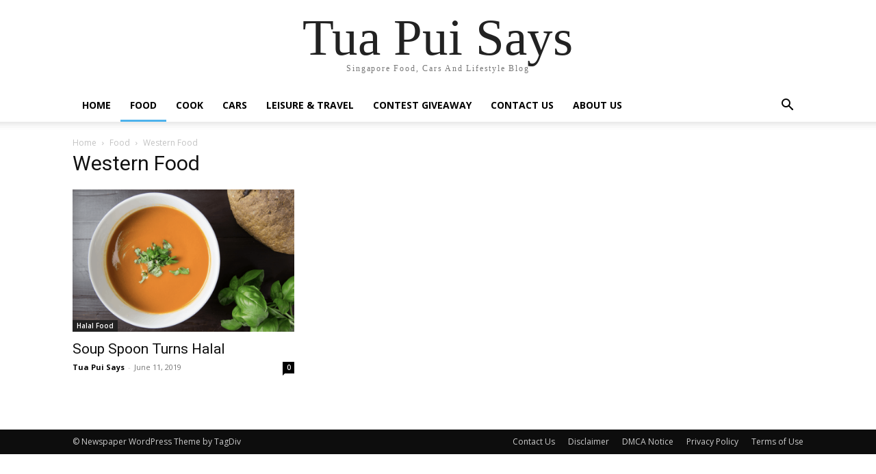

--- FILE ---
content_type: text/html; charset=utf-8
request_url: https://www.google.com/recaptcha/api2/aframe
body_size: 266
content:
<!DOCTYPE HTML><html><head><meta http-equiv="content-type" content="text/html; charset=UTF-8"></head><body><script nonce="TgOJFa8OoZznpRynhdCk6g">/** Anti-fraud and anti-abuse applications only. See google.com/recaptcha */ try{var clients={'sodar':'https://pagead2.googlesyndication.com/pagead/sodar?'};window.addEventListener("message",function(a){try{if(a.source===window.parent){var b=JSON.parse(a.data);var c=clients[b['id']];if(c){var d=document.createElement('img');d.src=c+b['params']+'&rc='+(localStorage.getItem("rc::a")?sessionStorage.getItem("rc::b"):"");window.document.body.appendChild(d);sessionStorage.setItem("rc::e",parseInt(sessionStorage.getItem("rc::e")||0)+1);localStorage.setItem("rc::h",'1769212800569');}}}catch(b){}});window.parent.postMessage("_grecaptcha_ready", "*");}catch(b){}</script></body></html>

--- FILE ---
content_type: text/json
request_url: https://cdn.subscribers.com/config/8ca4db4e-189c-4348-bac8-0c09bf1a88d2.json
body_size: 581
content:
{"prompt":{"prompt_type":"modal","accent":"f16334","icon":"https://cdn.subscribers.com/uploads/setting/modal_image/58260/Tua-Pui-Says-Logo-1.png","headline":"Subscribe now so you don't miss out","subheadline":"You can turn off notifications at any time from your browser","ctaButton":"Subscribe","noButton":"Nope","includeBranding":true,"customCSS":null,"subscriptionCategories":[],"position":"top-left","inset":24,"overlay":"light","showModalAgainAfter":7,"showSubscribersCount":false},"site":{"name":"Tua Pui Says","appleWebsitePushId":null,"enabled":true,"subdomain":"tuapuisays","public_vapid_key":null,"triggerConditions":"{\"pageViews\":1,\"pageDelay\":1,\"scrollPercentage\":0,\"pageRule\":{\"include\":\"ALL\",\"operator\":\"\",\"value\":\"\"},\"device\":\"ALL\"}","installed":true,"https":true}}